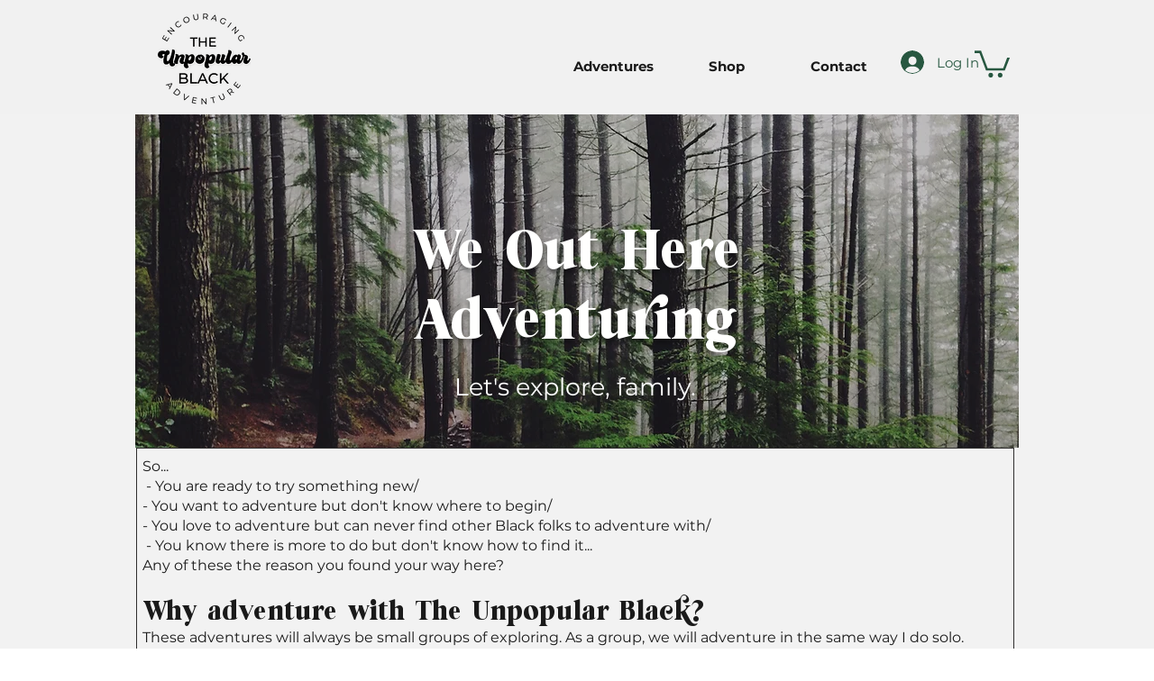

--- FILE ---
content_type: text/javascript
request_url: https://js.peek.com/config.js?key=b7aab073-bb98-430e-b65b-c64f930670ed
body_size: 524
content:
(()=>{"use strict";var e,n=function(){window.PeekJsApi&&window.PeekJsApi.linkFinder&&window.PeekJsApi.linkFinder.initializeEmbeds?(window.PeekJsApi.linkFinder.initializeEmbeds({"P3zEA":"<div class=\"ui-theme-starless-sky\" data-peek-embeddable=\"tiles\"><div class=\"peek-embeddable peek-embeddable-type-tiles\"><div class=\"two-column-layout\"><div class=\"peek-embeddable-header\">The Unpopular Black</div><div class=\"peek-embeddable-body\"><a class=\"peek-tile two-column-tiles\" href=\"https://book.peek.com/s/b7aab073-bb98-430e-b65b-c64f930670ed/DxJOb--0179a1bf-0f71-4bdb-aece-08122d5ce123\"><div class=\"peek-tile-image-container-wrap\"><div class=\"peek-tile-image-wrap\" style=\"background-image: url('https://www.filepicker.io/api/file/cQ6jSeHjQgSdbgcmFTaD')\"></div><div class=\"peek-tile-image-description-wrap\"><div class=\"peek-tile-image-info\">Anchorage Alaska in the Wintertime</div><div class=\"peek-tile-image-cta\"><span class=\"peek-primary-button\">Book</span></div></div></div></a><a class=\"peek-tile two-column-tiles\" href=\"https://book.peek.com/s/b7aab073-bb98-430e-b65b-c64f930670ed/DxJOb--ad6ec196-ac98-484c-96ec-b1d6106a4b62\"><div class=\"peek-tile-image-container-wrap\"><div class=\"peek-tile-image-wrap\" style=\"background-image: url('https://www.filepicker.io/api/file/XUGjPXRSdaRUqqhpdnPO')\"></div><div class=\"peek-tile-image-description-wrap\"><div class=\"peek-tile-image-info\">Fairbanks Alaska in the Wintertime</div><div class=\"peek-tile-image-cta\"><span class=\"peek-primary-button\">Book</span></div></div></div></a></div></div></div></div>","gyJdA":"<div class=\"ui-theme-starless-sky\" data-peek-embeddable=\"tiles\"><div class=\"peek-embeddable peek-embeddable-type-tiles\"><div class=\"\"><div class=\"peek-embeddable-header\">The Unpopular Black</div><div class=\"peek-embeddable-body\"><a class=\"peek-tile three-column-tiles\" href=\"https://book.peek.com/s/b7aab073-bb98-430e-b65b-c64f930670ed/DxJOb--d274023e-28fe-4379-be32-e5099a1c49f9\"><div class=\"peek-tile-image-container-wrap\"><div class=\"peek-tile-image-wrap\" style=\"background-image: url('https://www.filepicker.io/api/file/JMgptnvCSnaSDROLeV4J')\"></div><div class=\"peek-tile-image-description-wrap\"><div class=\"peek-tile-image-info\">1 Day Adventure Itinerary - $125</div><div class=\"peek-tile-image-cta\"><span class=\"peek-primary-button\">Book</span></div></div></div></a><a class=\"peek-tile three-column-tiles\" href=\"https://book.peek.com/s/b7aab073-bb98-430e-b65b-c64f930670ed/DxJOb--475c1384-3f20-4e0c-bd1e-37ac2455921d\"><div class=\"peek-tile-image-container-wrap\"><div class=\"peek-tile-image-wrap\" style=\"background-image: url('https://www.filepicker.io/api/file/AHFLVRsQFamCWPKjQyBE')\"></div><div class=\"peek-tile-image-description-wrap\"><div class=\"peek-tile-image-info\">3 Day Adventure Itinerary - $250</div><div class=\"peek-tile-image-cta\"><span class=\"peek-primary-button\">Book</span></div></div></div></a><a class=\"peek-tile three-column-tiles\" href=\"https://book.peek.com/s/b7aab073-bb98-430e-b65b-c64f930670ed/DxJOb--0e5d0a69-623f-403b-9791-95670c4ae628\"><div class=\"peek-tile-image-container-wrap\"><div class=\"peek-tile-image-wrap\" style=\"background-image: url('https://www.filepicker.io/api/file/qdF0KqaSJ2OZ2BdN2MOA')\"></div><div class=\"peek-tile-image-description-wrap\"><div class=\"peek-tile-image-info\">5 Day Adventure Itinerary - $400</div><div class=\"peek-tile-image-cta\"><span class=\"peek-primary-button\">Book</span></div></div></div></a></div></div></div></div>"}),window.PeekJsApi.healthCheck.send("embedsComplete")):setTimeout(n,10)};e=n,"loading"!=document.readyState?e():document.addEventListener?document.addEventListener("DOMContentLoaded",e):document.attachEvent("onreadystatechange",(function(){"loading"!=document.readyState&&e()}))})();